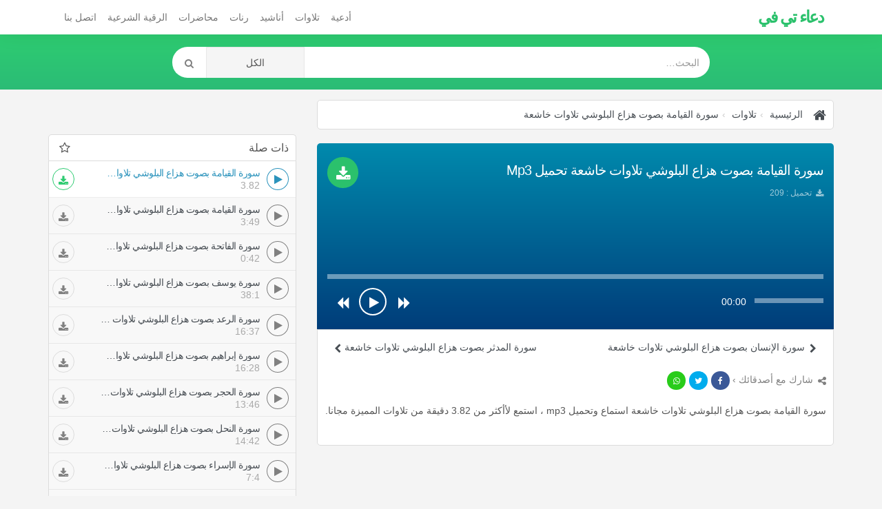

--- FILE ---
content_type: text/html; charset=UTF-8
request_url: https://doaatv.com/listen/8644/%D8%B3%D9%88%D8%B1%D8%A9-%D8%A7%D9%84%D9%82%D9%8A%D8%A7%D9%85%D8%A9-%D8%A8%D8%B5%D9%88%D8%AA-%D9%87%D8%B2%D8%A7%D8%B9-%D8%A7%D9%84%D8%A8%D9%84%D9%88%D8%B4%D9%8A-%D8%AA%D9%84%D8%A7%D9%88%D8%A7%D8%AA-%D8%AE%D8%A7%D8%B4%D8%B9%D8%A9
body_size: 14847
content:
<!DOCTYPE html>
<html dir="rtl" lang="ar">
<head>
	<meta charset="utf-8">
	<meta name="robots" content="index,follow" />
	<title>سورة القيامة بصوت هزاع البلوشي تلاوات خاشعة تحميل Mp3 -  تلاوات | دعاء تي في</title>
	<meta name="description" content="سورة القيامة بصوت هزاع البلوشي تلاوات خاشعة mp3 سورة القيامة بصوت هزاع البلوشي تلاوات خاشعة تحميل سورة القيامة بصوت هزاع البلوشي تلاوات خاشعة  تلاوات سورة القيامة بصوت هزاع البلوشي تلاوات خاشعة تحميل Mp3 -  تلاوات">
	<meta name="Keywords" content="سورة القيامة بصوت هزاع البلوشي تلاوات خاشعة mp3, سورة القيامة بصوت هزاع البلوشي تلاوات خاشعة, تحميل سورة القيامة بصوت هزاع البلوشي تلاوات خاشعة,  تلاوات, سورة, القيامة, بصوت, هزاع, البلوشي, تلاوات, خاشعة, تحميل, Mp3, -, , تلاوات">
	<meta http-equiv="X-UA-Compatible" content="IE=edge">
	<meta name="viewport" content="width=device-width, initial-scale=1.0">
	<!-- Begin Open Graph metadata -->
		<meta property="og:type" content="video">
	<meta property="og:video:type" content="video/mp4">
	<meta property="og:video" content="https://doaatv.com/download/8644">
	<meta property="og:video:secure_url" content="https://doaatv.com/download/8644">
	<meta property="og:video:width" content="720">
	<meta property="og:video:height" content="320">
	<meta property="og:site_name" content="دعاء تي في" />

	
		<meta content='/img/doaa/sngog-8644.jpg' property='og:image'/>
		<meta content='https://doaatv.com/listen/8644/سورة-القيامة-بصوت-هزاع-البلوشي-تلاوات-خاشعة' property='og:url'/>

	<link rel="apple-touch-icon" sizes="57x57" href="/styles/doaa_2018/fav/apple-icon-57x57.png">
	<link rel="apple-touch-icon" sizes="60x60" href="/styles/doaa_2018/fav/apple-icon-60x60.png">
	<link rel="apple-touch-icon" sizes="72x72" href="/styles/doaa_2018/fav/apple-icon-72x72.png">
	<link rel="apple-touch-icon" sizes="76x76" href="/styles/doaa_2018/fav/apple-icon-76x76.png">
	<link rel="apple-touch-icon" sizes="114x114" href="/styles/doaa_2018/fav/apple-icon-114x114.png">
	<link rel="apple-touch-icon" sizes="120x120" href="/styles/doaa_2018/fav/apple-icon-120x120.png">
	<link rel="apple-touch-icon" sizes="144x144" href="/styles/doaa_2018/fav/apple-icon-144x144.png">
	<link rel="apple-touch-icon" sizes="152x152" href="/styles/doaa_2018/fav/apple-icon-152x152.png">
	<link rel="apple-touch-icon" sizes="180x180" href="/styles/doaa_2018/fav/apple-icon-180x180.png">
	<link rel="icon" type="image/png" sizes="192x192"  href="/styles/doaa_2018/fav/android-icon-192x192.png">
	<link rel="icon" type="image/png" sizes="32x32" href="/styles/doaa_2018/fav/favicon-32x32.png">
	<link rel="icon" type="image/png" sizes="96x96" href="/styles/doaa_2018/fav/favicon-96x96.png">
	<link rel="icon" type="image/png" sizes="16x16" href="/styles/doaa_2018/fav/favicon-16x16.png">
	<link rel="manifest" href="/styles/doaa_2018/fav/manifest.json">
	<meta name="msapplication-TileColor" content="#ffffff">
	<meta name="msapplication-TileImage" content="/styles/doaa_2018/fav/ms-icon-144x144.png">
	<meta name="theme-color" content="#ffffff">

	<link rel="canonical" href="https://doaatv.com/listen/8644/سورة-القيامة-بصوت-هزاع-البلوشي-تلاوات-خاشعة" />
	<!-- Bootstrap Core CSS -->
	<link href="https://doaatv.com/styles/doaa_2018/css/bootstrap-rtl.min.css" rel="stylesheet">
	<!-- HTML5 Shim and Respond.js IE8 support of HTML5 elements and media queries -->
	<!-- WARNING: Respond.js doesn't work if you view the page via file:// -->
	<!--[if lt IE 9]>
		<script src="https://oss.maxcdn.com/libs/html5shiv/3.7.0/html5shiv.js"></script>
		<script src="https://oss.maxcdn.com/libs/respond.js/1.4.2/respond.min.js"></script>
	<![endif]-->
	<style type="text/css">
	::selection { background-color: #006A9C; color: white; }
	::-moz-selection { background-color: #006A9C; color: white; }
	</style>

	<!-- Custom CSS -->
	<style>
	/*!
 * Start Bootstrap - 3 Col Portfolio HTML Template (http://startbootstrap.com)
 * Code licensed under the Apache License v2.0.
 * For details, see http://www.apache.org/licenses/LICENSE-2.0.
 */

body  {
    background: #f4f4f4;
    font-family: 'rtl_font', 'ltr_font', 'Helvetica Neue', Arial, sans-serif;
 }
*  {
    border-radius: 0 !important;
 }
a  {
    color:#474D53;
 }
.portfolio-item  {
    margin-bottom: 25px;
 }
.panel:before, .panel:after {
    content: " ";
    display: table;
    clear: both;
}
header {
    padding: 18px 0 15px;
    background: rgb(46,204,113);
    background: -moz-linear-gradient(top, rgba(46,204,113,1) 0%, rgba(43,188,118,1) 100%);
    background: -webkit-linear-gradient(top, rgba(46,204,113,1) 0%,rgba(43,188,118,1) 100%);
    background: linear-gradient(to bottom, rgba(46,204,113,1) 0%,rgba(43,188,118,1) 100%);
    filter: progid:DXImageTransform.Microsoft.gradient( startColorstr='#2ecc71', endColorstr='#2bbc76',GradientType=0 );
    margin-bottom: 15px;
    min-height: 80px;
}
footer  {
    margin: 50px 0 0;
 }
footer p  {
    margin: 0;
 }
.breadcrumb > li + li::before  {
    content: "›";
 }
.audio  {
    display: block;
    clear: both;
    width: 100%;
 }

.download  {
    position: absolute;
    top: 15px;
    right: 15px;
    left: auto;
    border-radius: 99px !important;
    font-weight: 600;
    text-transform: uppercase;
    background: #2bc16c;
    width: 45px;
    height: 45px;
    font-size: 22px;
    text-align: center;
    padding: 7px 0 0;
 }

#getdownload  {
    border-radius: 99px !important;
    font-weight: 600;
    background: #2bc16c;
    font-size: 22px;
    text-align: center;
 }

.keywords > a > h2  {
    float: left;
    padding: 7px 10px;
    margin: 20px 0 10px 0;
    font-size: 11px !important;
    letter-spacing: -0.4px;
    background: #ececec;
    border-radius: 5px !important;
    clear: both;
 }

.pager  {
    margin-top: 0;
 }
.pager li.previous, .pager li.next  {
    width: 50%;
    display: block;
    float: right;
 }

.pager li.previous  {
    float: left;
 }

.btn-primary {
    color: #fff;
    background-color: #2B93BC;
    border-color: #2B93BC;
}
.login .info-table div.panel-heading  {
    background: #E1E1E1;
    color: #212121;
    border: none;
    border-bottom: 0;
    border-radius: 8px 8px 0 0 !important;
 }
.login .info-table .panel.panel-info  {
    border: none;
 }
/************ share buttn ***********/
.social-sharing  {
    display: inline-block;
 }
.social-sharing a  {
    background: #e48d1d;
    border-radius: 99px !important;
    font-size: 12px;
    display: inline-block;
    color: white;
    width: 27px;
    text-align: center;
    height: 27px;
    line-height: 26px;
 }
.social-sharing a:not(:last-child):not(:first-child)  {
    margin: 0 5px;
 }
.social-sharing a:hover, .social-sharing a:focus {
    text-decoration: none;
    color: white;
    -webkit-box-shadow: 0 8px 10px 0px rgba(0, 0, 0, 0.21) inset;
    box-shadow: 0 8px 10px 0px rgba(0, 0, 0, 0.21) inset;
 }
.social-sharing a.share-whatsapp  {
    background: #29cc1a;
 }
.social-sharing a.share-twitter  {
    background: #00ACED;
 }
.social-sharing > a.share-facebook  {
    background: #3B5998;
 }
.social-container  {
    position: absolute;
    top: 15px;
    right: 0;
    left: auto;
 }
.social-container  {
    color: #989797;
 }

/************ sura player ***********/

#playall {
	background: #2bc16c;
	border: none;
	font-size: 30px;
	position: absolute;
	left: 0px;
	right: 0px;
	width: 100%;
	z-index: 5;
	bottom: 0px;
	top: 0px;
}
#playall i.fa {
    width: 64px;
    height: 64px;
    border: 4px solid white;
    padding-top: 12px;
    padding-left: 4px;
    border-radius: 50% !important;
    font-size: 32px;
}
#player  {
    text-align: center;
    float: right;
    width: 100%;
    padding: 0 15px 0 5px;
    background: rgb(46,204,113);
	background: -moz-linear-gradient(top, rgba(46,204,113,1) 0%, rgba(43,188,118,1) 100%);
	background: -webkit-linear-gradient(top, rgba(46,204,113,1) 0%,rgba(43,188,118,1) 100%);
	background: linear-gradient(to bottom, rgba(46,204,113,1) 0%,rgba(43,188,118,1) 100%);
	filter: progid:DXImageTransform.Microsoft.gradient( startColorstr='#2ecc71', endColorstr='#2bbc76',GradientType=0 );
	border-radius: 5px 5px 0 0 !important;
 }

.ctrl_btn  {
    border: none;
    width: 40px;
    height: 40px;
    padding: 10px 3px 7px 5px;
    border-radius: 50% !important;
    background: rgba(255, 255, 255, 0);
    color: white;
 }
.ctrl_btn:focus, .ctrl_btn:hover, .ctrl_btn:active  {
    background: none !important;
    color: #eaac4f !important;
    text-shadow: 0px 2px 0px rgba(0, 0, 0, 0.3);
 }
.ctrl_btn .fa  {
    font-size: 19px;
    padding: 0;
 }
#progressbar {
    margin: 15px 0 10px;
}
#progressbar a, #volume a  {
    width: 13px !important;
    height: 13px !important;
    border: none;
    top: -3px !important;
    border-radius: 50% !important;
    background: white;
    -webkit-box-shadow: -1px 0 0px 0 rgba(0, 0, 0, 0.17);
    box-shadow: -1px 0 0px 0 rgba(0, 0, 0, 0.17);
 }
#progressbar, #volume {
    background: transparent;
    border: none;
    height: 10px;
    opacity: 1 !important;
    -webkit-box-shadow: 0px 7px 0px 0px rgba(255, 255, 255, 0.42) inset;
    box-shadow: 0px 7px 0px 0px rgba(255, 255, 255, 0.42) inset;
    position: relative;
}
#progressbar > div, #volume > div {
    background: transparent;
    -webkit-box-shadow: 0px 7px 0px 0px rgb(255, 255, 255) inset;
    box-shadow: 0px 7px 0px 0px rgb(255, 255, 255) inset;
    position: absolute;
	left: 0;
	top: 0;
	bottom: 0;
	width:0%;
}
#player .time-div, #player .volume-div {
    vertical-align: middle;
    padding-bottom: 12px;
}
#playtime  {
    color: white;
 }
.fa{
    vertical-align: middle;
}
#playpause {
    padding: 0;
    width: 40px;
    height: 40px;
    -webkit-box-shadow: 0px 0px 0px 2px white inset;
    box-shadow: 0px 0px 0px 2px white inset;
    line-height: 38px;
}
.play-btn {
    width: 43px;
}
#playpause .fa {
    font-size: 18px;
}
#playpause .fa-play {
    padding-left: 4px;
}

.current-song  {
    padding: 0 0 14px;
    clear: both;
    color: white;
 }
.current-song span  {
    height: 20px;
    overflow: hidden;
    display: block;
 }
/**************** end ******************/
hr  {
  border-color: rgba(11, 11, 11, 0.14);
  border-width: 3px;
  max-width: 50px;
 }
hr.light  {
  border-color: white;
 }
a  {
  -webkit-transition: all 0.35s;
  -moz-transition: all 0.35s;
  transition: all 0.35s;
  color: #474D53;
 }
a:hover,
a:focus  {
  color: #2B93BC;
 }
h1,
h2,
h3,
h4,
h5,
h6  {
  font-family: 'rtl_font', 'ltr_font', 'Helvetica Neue', Arial, sans-serif;
 }
.songs .panel.panel-primary, .singers .panel.panel-primary, .search .panel.panel-primary, .breadcrumb, .info-table, footer .copyright  {
    border: none;
    -webkit-box-shadow: none;
    box-shadow: none;
 }

.songs .panel.panel-primary, .singers .panel.panel-primary, .search .panel.panel-primary  {
    color: #555;
 }
.songs .pager a { text-align: right;border: none }
.panel-primary > .panel-heading  {
    color: #555;
    background-color: white;
    border-bottom: 1px gainsboro solid;
 }
 .panel-primary > .panel-heading > a {}
footer .copyright {
    background: white;
    padding: 15px 20px;
    border-radius: 10px 0 !important;
    background: rgba(255, 255, 255, 0.11);
}
.lts > h3, .lts > h2 {
    font-size: 14px;
    margin: 0;
    letter-spacing: -0.5px;
    text-overflow: ellipsis;
    white-space: nowrap;
    overflow: hidden;
    padding-left: 64px
 }
.songs .panel-body, .singers .panel-body, .search .panel-body  {
    padding: 20px 0px 0px;
    clear: both;
 }
.songs .panel-body:last-child,
.singers .panel-body:last-child,
.search .panel-body:last-child {
    padding-bottom: 20px;
 }
.songs .fa.fa-music, .singers .fa.fa-music, .search .fa.fa-music   {
    margin-right: 2px;
    padding-right: 0;
    padding-left: initial;
 }
.songs .fa.fa-music, .singers .fa.fa-musi, .search .fa.fa-music  {
    margin-right: 2px;
    padding-left: 0;
 }
.dt.col-xs-4  {
    text-align: right;
 }
.dt > span  {
    font-size: 13px;
 }
.panel.panel-primary.lyrics h3  {
    font-size: 16px;
    margin: 25px 0 20px;
    background: #EAEAEA;
    padding: 8px 20px;
    border-radius: 0 99px 99px 0 !important;
    display: inline-block;
    margin-left: 0;
    margin-right: auto;
 }
header h1, header h2  {
    margin: 15px 0px 30px;
    font-weight: 700;
    text-shadow: 0px 2px 1px rgba(0, 0, 0, 0.26);
    color: rgb(255, 255, 255);
    letter-spacing: -4px;
 }

.navbar-inverse .navbar-brand, .navbar-inverse .navbar-nav > li > a  {
    color: #fff;
 }
.navbar-inverse .navbar-nav > .open > a, .navbar-inverse .navbar-nav > .open > a:focus, .navbar-inverse .navbar-nav > .open > a:hover  {
    color: #fff;
    background-color: RGBA(8, 8, 8, 0.3);
 }
.navbar-inverse .navbar-collapse, .navbar-inverse .navbar-form  {
    border-color: RGBA(16, 16, 16, 0.2);
 }
.navbar-inverse .navbar-toggle  {
    border: none;
    background: rgba(255, 255, 255, 0.17);
 }
.navbar-inverse .navbar-toggle:focus, .navbar-inverse .navbar-toggle:hover  {
    background-color: RGBA(8, 8, 8, 0.22);
 }
.songs .panel-primary > .panel-heading ,
.singers .panel-primary > .panel-heading ,
.search .panel-primary > .panel-heading  {
    float: right;
    width: 100%;
    clear: both;
 }
.symb.fa { float: right; margin-right: 5px;font-size: 17px }
#mainNav  {
    -webkit-box-shadow: 0px -20px 40px 0px rgba(0, 0, 0, 0.31);
    box-shadow: 0px -20px 40px 0px rgba(0, 0, 0, 0.31);
    border: medium none;
    margin:0;
    background: #fff;
 }
.songs h2.panel-title,
.singers h2.panel-title,
.search h2.panel-title,
.songs h4.panel-title,
.singers h4.panel-title,
.search h4.panel-title {
    float: left;
 }
.navbar-nav > li > .dropdown-menu  { border: none; }
#single h1, .search h1  {
    font-size: 20px;
    font-weight: 300;
    margin: 3px 0 10px;
    line-height: 1.6;
    letter-spacing: -1px;
    text-overflow: ellipsis;
	white-space: nowrap;
	overflow: hidden;
	padding-left: 20px;
 }
.playlist {
    clear: both;
    padding: 0;
    display: inline-block;
    border: 1px solid gainsboro;
    Width:100%;
    background: #f8f8f8;
    border-radius: 0 0 5px 5px !important;
}
.playlist li.active {
    background: white;
}


.playlist > li.active .blk-play {
    background: white;
    padding-left: 0;
    padding-right: 0;
    box-shadow: 0 0 0 1px #2B93BC inset;
    color: #2B93BC;
}

.playlist > li.active .lts { color: #2B93BC; }
.playlist li {
    border-bottom: 1px solid rgba(0, 0, 0, 0.07);
    list-style: none;
}
.playlist .blk-bar {
    padding-right: 10px;
    padding-left: 10px;
}
.playlist li .duration {
    height: 16px;
    display: block;
    line-height: 20px;
    float: right;
}
.playlist li:last-child,
.blk li:last-child{
    border: none;
}
.list-unstyled.info li  {
    margin: 4px 0 3px 0;
    font-size: 12px;
    line-height: 1.2;
    color: rgba(255,255,255,0.62);;
 }
.dt > a  {
    margin: 0 6px;
    padding: 4px 5px 0;
    float: right;
 }
.navbar-header h1, .navbar-header h2 {
    font-weight: 700;
    color: #2bc16c;
    letter-spacing: -2px;
    font-size: 24px;
    padding-top: 0px;
    margin-top: -3px;
 }
.player-container  {
    position: relative;
    #margin-top: -30px;
    #padding-bottom: 50px;
 }
.player .btn  {
    border: none;
    *border-radius: 3px !important;
 }
.singers .player-container  {
    padding-bottom: 0;
 }
#single p.article  {
    line-height: 2;
 }
.breadcrumb  {
    padding: 10px;
    color: #474d53;
    text-shadow: none;
	border-radius: 5px !important;
	border: 1px solid gainsboro;
 }
.breadcrumb li, .breadcrumb a, .breadcrumb h1, .breadcrumb  {
    background: white;
 }
.breadcrumb li  {
    font-size: 14px
 }
.breadcrumb > .active  {
    color: rgba(255, 255, 255, 0.69);
 }
.fa.fa-home  {
    font-size: 20px;
    margin: 0px 5px 0px 0px;
 }
.info-table, .a-table  {
    display: table;
    width: 100%;
    table-layout: fixed;
 }
.info-table  {
    padding: 15px 0;
    position: relative;
 }
#category_home .info-table  {
    margin: 0 0 15px;
    padding: 0;
 }
#category_home .info-table .info_cat h4  {
    font-size: 17px;
 }
.player, .info_cat, .thumb, .a-cell   {
    display: table-cell;
    vertical-align: middle;
 }
.thumb, .thumb img  {
    width: 90px;
    height: 85px;
 }
.singers.single .thumb, .singers.single .thumb img  {
    width: 130px !important;
    height: auto !important;
 }
.btn-warning  {
    color: #fff;
    background-color: #e48d11;
    border-color: #d88817;
 }
/***** addons ********/
.blk-bar {
    border-bottom: 1px solid gainsboro;
    padding: 10px 0 10px;
    color: white;
    position: relative;
	list-style: none;
}
.blk-ico {
    padding: 0;
    background: #e63e3e;
    position: absolute;
    right: 110px;
    top: 32px;
    width: 20px;
    height: 20px;
    color: white;
    text-align: center;
    border-radius: 50% !important;
    font-size: 11px;
    z-index: 1;
    line-height: 22px;
    border: none;
}
.blk-edit {
    background: #599cbc;
    right: 135px;
}
.blk-share {
    background: #bbb;
    right: auto;
    padding-right: 2px;
    left: 40px;
    top: 15px;
}

.blk-ico:hover{
    color: white;
}
.blk-bar > .fa-trash{
    vertical-align: bottom;
}
.blk-play {
    float: right;
    width: 32px;
    height: 32px;
    margin: 0 0 0 10px;
    text-align: center;
    color: grey;
    line-height: 31px;
    border-radius: 50% !important;
    box-shadow: 0 0 0 1px grey inset;
    cursor: pointer;
}
.blk-play > i {
    height: 32px;
    line-height: 32px;
    width: 32px;
}
.blk-play .load {
    margin-top: -1px;
}
.blk-play > .fa-play {
    width: inherit;
    height: inherit;
    padding: 0 0 0 2px;
    border-radius: 50% !important;
    font-size: 15px;
    line-height: inherit;
}
.blk-bar .duration{
    color: #a9a9a9;
}
.blk .panel {
    background: transparent;
}
.blk .panel-heading {
    border: 1px solid gainsboro;
    border-radius: 5px 5px 0 0 !important;
    padding: 10px;
    border-bottom: none; 
}
.blk-bar a:hover {
    text-decoration: none;
}

.blk .download {
    width: 32px;
    height: 32px;
    font-size: 15px;
    left: 5px;
    color: gray;
    background: none;
    top: 10px;
    position: absolute;
    margin: auto;
    border-radius: 50% !important;
    border: 1px solid #dcdcdc;
    padding: 0;
    line-height: 32px;
}
.playlist li.active .download {
    color: #2dcb71;
    border-color: #2dcb71;
}
.panel.panel-primary.lyrics {
    padding: 10px !important;
    border: 1px solid gainsboro;
    border-radius: 0 0 5px 5px !important;
}

footer {
    background: #3b3b3b;
    width: 100%;
    padding: 15px 0 70px !important;
    border-top: 2px solid gainsboro;
    color: rgba(255, 255, 255, 1);
}
footer a, footer li > i {
    color: rgba(255, 255, 255, 0.61);
}

/***** search ********/
.input-group.search input, .input-group.search button  {
    padding: 5px 15px;
    height: 45px;
    border: none;
    box-shadow: none;
 }
form .search button, form .search .btn.btn-default:hover  {
    width: 50px;
    background : #FFF;
    color: gray;
    border: none !important;
 }
.input-group.search  {
    border-radius: 99px !important;
    overflow: hidden;
 }

.navbar-default .navbar-nav > li > a { 
    color: #777;
    padding-left: 8px;
    padding-right: 8px;
}

/*** adsl ***/
.link_ds, .relative li a {
    height: auto;
    margin: 25px auto 25px;
    display: block;
    padding: 10px;
    width: 100%;
    text-align: center;
    background: white;
    border: 1px solid gainsboro;
    border-radius: 5px !important;
}
/*** loading ***/
.loading {
	display:none;
	position: relative;
	width: 5px;
	height: 5px;
	border-radius: 5px !important;
	background-color: #2B93BC;
	color: #2B93BC;
	animation: dotLoding 1s infinite linear alternate;
	animation-delay: .5s;
}
.load .loading {
	display:inline-block;
}
.loading:before, .loading:after {
	content: '';
	display: inline-block;
	position: absolute;
	top: 0;
}

.loading:before {
	left: -8px;
	width: 5px;
	height: 5px;
	border-radius: 5px !important;
	background-color: #2B93BC;
	color: #2B93BC;
	animation: dotLoding 1s infinite alternate;
	animation-delay: 0s;
}

.loading:after {
	left: 8px;
	width: 5px;
	height: 5px;
	border-radius: 5px !important;
	background-color: #2B93BC;
	color: #2B93BC;
	animation: dotLoding 1s infinite alternate;
	animation-delay: 1s;
}

.wait-load.load {
    position: fixed;
    top: 0;
    left: 0;
    bottom: 0;
    right: 0;
    text-align: center;
    z-index: 999;
    background: rgba(255, 255, 255, 0.91);
    height: 100%;
}
.wait-load.load .loading:before, .wait-load.load .loading:after, .wait-load.load .loading {
    position: absolute;
    left: 20px;
    width: 14px;
    height: 14px;
    border-radius: 50% !important;
}
.wait-load.load .loading:before {
    left: -20px;
}
.wait-load.load .loading {
    top: 50%;
    margin-top: -16px;
    position: relative;
}
#load-more-item {
    margin: -15px auto 10px;
    float: none;
    display: block;
    border-radius: 0 0 10px 10px !important;
    width: 100%;
    padding: 10px 20px;
    position:relative;
    -webkit-box-shadow: 0 1px 10px 10px white;
    box-shadow: 0 1px 10px 10px white;
}

.relative li a {
	margin: 3px 0;
	padding: 5px 10px;
}

@keyframes dotLoding {
  0% {
    background-color: #2B93BC;
  }
  50%,
  100% {
    background-color: #e0e0e0;
  }
}

@media (max-width:1199px) {
    .thumb, .thumb img {
        width: 90px;
     }

    .info-table  {
        position: relative;
        padding-bottom: 15px;
     }
    #single .player .audio {
        position: absolute;
        bottom: 0px;
        left: 0px;
        right: 0px;
     }
 }
@media (max-width:991px) {
    .thumb, .thumb img {
        width: 90px;
     }
    .current-song,
    dt.col-xs-4  {
        display:none;
     }
    .current-song  {
        position: absolute;
        bottom: 0px;
        font-size: 11px;
        right: 0;
        left: 0;
        text-align: left;
        background: rgba(0, 0, 0, 0.29);
     }
    #player  {
        position: relative;
     }
    .singers.single .info-table  {
        padding-bottom: 20px;
     }
    #player .a-table  {
        padding-bottom: 0;
     }
 }
@media (max-width:767px) {
	#single h1  {
        padding:0;
     }
    .navbar-inverse .navbar-nav .open .dropdown-menu > li > a  {
        color: rgba(255, 255, 255, 0.62);
     }
    .thumb, .thumb img {
        width: 80px;
     }
    .single .thumb , .single .thumb img {
        width: 100px;
     }
    .player, .info_cat  {
        font-size: 12px;
     }
    .player  {
        text-align:center;
     }
    .download {
        position: static;
        margin-top: 15px;
    }

    .dt.col-xs-4  {
        display:block;
     }
     .relative li a { text-align: initial }
 }
@media (max-width:480px) {
    #single h1  {
        font-size: 15px;
        font-weight: 700;
        margin: 0 0 10px;
        padding:0;
     }
    .singers.single .thumb, .singers.single .thumb img  {
        width: 95px !important;
     }
    .list-unstyled.info li:last-child {
        *display: none;
     }
    .social-container b  {
        display: none;
     }
    .breadcrumb li  {
        margin: 0 0 10px;
     }
    .singers.single .social-container  {
        position: static;
        padding-top: 5px;
        padding-bottom: 10px;
     }

    .singers.single .player .btn  {
        position: absolute;
        left: 0px !important;
        right: 0px !important;
        width: 100%;
        border-radius: 0 !important;
     }
    .singers.single .info-table  {
        padding-bottom: 45px;
     }
 }


@media (max-width:420px)  { 

    .songs .thumb {
        display:none;
        width: 70px;
        height: 70px;
    }
	.play-btn {
		width: 60px;
	}
	.ctrl.a-cell { display: none }
 }


@media (min-width:768px) {
 }


footer  {
    padding-bottom: 30px;
 }
footer .list-unstyled  {
    padding: 20px 0;
    float: right;
 }
footer .list-unstyled li  {
    padding-top: 5px;
    padding-bottom: 5px;
 }
footer .copyright  {
    clear: both;
 }
.badge  {
    border-radius: 10px !important;
    background-color: #888;
    float: left;
 }
.tagn  {
    letter-spacing: -1px;
 }
.btmads {
    width:100%;
    text-align: center;
    height:60px;
    max-width:100%;
    display:block;
    position:fixed;
    bottom:0;
    left:0;
    z-index: 6;
    right:0;
    *border-top: 1px solid gainsboro;
	*-webkit-box-shadow: 0 0px 20px 0px rgba(0,0,0,0.25);
	*box-shadow: 0 0px 20px 0px rgba(0,0,0,0.25);
 }

footer .list-unstyled  {
    padding: 20px 0;
    float: right;
 }

@media (max-width:767px) {
	footer .list-unstyled {
		width: 100%;
	}
}
/* .doaatv_h_responsive { margin: 15px auto;text-align: center; }
@media(min-width: 380px) { .doaatv_h_responsive { height: 320px; } }
@media(min-width: 500px) { .doaatv_h_responsive { height: 280px; } } */

	</style>
	<!-- link rel="stylesheet" href="https://doaatv.com/styles/doaa_2018/css/custom.css?ver=1.0.0" type="text/css" -->


	<!-- HTML5 Shim and Respond.js IE8 support of HTML5 elements and media queries -->
	<!-- WARNING: Respond.js doesn't work if you view the page via file:// -->
	<!--[if lt IE 9]>
		<script src="https://oss.maxcdn.com/libs/html5shiv/3.7.0/html5shiv.js"></script>
		<script src="https://oss.maxcdn.com/libs/respond.js/1.4.2/respond.min.js"></script>
	<![endif]-->
	<!-- If RTL Custom CSS -->
		<style>
	[class*="col-"]  {
    float: right;
 }
.pull-right  {
    float: left !important;
 }
.list-unstyled  {
        padding-right: 0px;
 }
.specs-table  {
    border-left: 1px solid #D9D9D9;
    border-right: none;
 }
.headpub, .close,.dt > a  {
    float: left;
 }
.singers h2.panel-title,
.songs h2.panel-title,
.search h2.panel-title,
.songs h4.panel-title,
.singers h4.panel-title,
.search h4.panel-title,
.specs-table .fdt,
.keywords > a > h2  {
    float: right;
 }
.symb.fa { float: left; margin-left: 5px;font-size: 17px }
.fa.fa-home  {
    margin: 0px 0px 0px 5px;
 }
.social-container  {
    left: 0;
    right: auto;
 }
.download  {
    top: 15px;
    left: 15px;
    right: auto;
 }
.panel.panel-primary.lyrics h3  {
    margin-right: 0;
    margin-left: auto;
    border-radius: 99px 0 0 99px !important;
 }
.player, .info_cat  {
    padding: 0 15px;
 }
.songs .fa.fa-music, .singers .fa.fa-music, .search .fa.fa-music  {
    margin-left: 2px;
    padding-right: 0;
 }
.blk-del {
}
@media (min-width:768px) {
    .nav  {
        padding-right: 0px;
     }
    .navbar-header  {
        float: right;
     }
    .navbar-nav > li  {
        float: right;
     }
    .navbar > .container .navbar-brand, .navbar > .container-fluid .navbar-brand  {
        margin-left: 0;
     }
    .navbar-nav  {
        float: left !important;
        margin: 0px;
     }
    .navbar-toggle  {
        position: relative;
        float: left;
        padding: 9px 10px;
        margin-top: 8px;
        margin-left: 15px;
        margin-bottom: 8px;
        background-color: transparent;
        background-image: none;
        border: 1px solid transparent;
        border-radius: 0px;
     }
 }

@media (max-width:991px) {

    .current-song  {
        text-align: right;
     }
    .songs .fa.fa-music, .singers .fa.fa-music, .search .fa.fa-music  {
        margin-left: 8px;
     }

 }
@media (max-width:767px) {

    .navbar-toggle  {
        position: relative;
        float: left;
        padding: 9px 10px;
        margin-top: 8px;
    	margin-left: 15px;
		margin-bottom: 8px;
		background-color: transparent;
		background-image: none;
		border: 1px solid transparent;
		border-radius: 0px;
	 }
	.navbar-brand  {
		float: right;
		height: 50px;
		padding: 15px;
		font-size: 18px;
		line-height: 20px;
	 }
	.nav  {
		padding-right: 0px;
	 }
 }


@media (max-width:360px)  {
    .singers.single .player .btn  {
        right: 15px;
     }
 }

	</style>
		
						<script async src="https://pagead2.googlesyndication.com/pagead/js/adsbygoogle.js?client=ca-pub-2577253208401600" crossorigin="anonymous"></script>
				
	<script>
		var no_autoplay = 0;
	</script>
	<meta name="yandex-verification" content="9b2fb507b0dcf99a" />
</head>

<body id="page-top">
		<div class="alert alert-warning" style="display:none;padding:5px;z-index: 9999;text-align: left;direction: ltr;margin: 0;position: fixed;letter-spacing: -0.5px;left: 0;right: 0;bottom: 0;">
		<div class="container" onclick="this.parentNode.style.display = 'none'">
			This website uses cookies to improve your experience.
			<button class="btn btn-link" style="border-radius: 99px !important;padding: 0;">Accept</button> 
			<a target="_blank" href="/pages/privacy_policy.html" class="btn btn-link" style="border-radius: 99px !important;padding: 0;margin-left: 5px;">Read More</a>
		</div>
	</div> 
	<nav id="mainNav" class="navbar navbar-default">
		<div class="container">
			<!-- Brand and toggle get grouped for better mobile display -->
			<div class="navbar-header">
				<button type="button" class="navbar-toggle collapsed" data-toggle="collapse" data-target="#bs-example-navbar-collapse-1">
					<span class="sr-only">Toggle navigation</span>
					<span class="icon-bar"></span>
					<span class="icon-bar"></span>
					<span class="icon-bar"></span>
				</button>
				<a class="navbar-brand page-scroll" href="https://doaatv.com/">
									<h2>دعاء تي في</h2>
								</a>

			</div>
			<!-- Collect the nav links, forms, and other content for toggling -->
			<div class="collapse navbar-collapse" id="bs-example-navbar-collapse-1">
				<ul class="nav navbar-nav navbar-right">
					<li>
						<a class="page-scroll" href="/category/1">
						أدعية
						</a>
					</li>
					<li>
						<a class="page-scroll" href="/category/2">
						تلاوات
						</a>
					</li>
					<li>
						<a class="page-scroll" href="/category/3">
						أناشيد
						</a>
					</li>
					<li>
						<a class="page-scroll" href="/category/4">
						رنات
						</a>
					</li>
					<li>
						<a class="page-scroll" href="/category/5">
						محاضرات
						</a>
					</li>
					<li>
						<a class="page-scroll" href="/category/6">
						الرقية الشرعية
						</a>
					</li>
					<li>
						<a class="page-scroll" href="#contact">اتصل بنا</a>
					</li>
				</ul>
			</div>
			<!-- /.navbar-collapse -->
		</div>
		<!-- /.container -->
	</nav>

	
	<header>
	<div class="container">
		<form action="https://doaatv.com/mp3/" method="get">
			<div class="row">
				<div class="col-xs-10 col-xs-offset-1 col-sm-8 col-sm-offset-2" style="border-radius: 99px ! important; padding: 0px;">
					<div class="input-group search">
						<input type="text" name="search" class="form-control" placeholder="البحث…">
						<span class="input-group-btn">
							<select name="search_cat" class="form-control" style=" 
								width: auto;
								padding: 5px 13px;
								border-top: none;
								border-bottom: none;
								height: 45px;
								-webkit-appearance: none;
								-moz-appearance: none;
								text-align: center;
								text-align-last: center;
								border-color: #e8e8e8;
								background: whitesmoke;
							">
								<option value="0" selected="">الكل</option>
								<option value="1" >أدعية</option>
								<option value="2" >تلاوات</option>
								<option value="3" >أناشيد</option>
								<option value="4" >رنات</option>
								<option value="5" >محاضرات</option>
								<option value="6" >الرقية الشرعية</option>
								<option value="7" >أذان</option>
								<option value="8" >أذكار</option>
								<option value="9" >أغاني أفراح إسلامية</option>
								<option value="10" >شيلات</option>
								<option value="11" >ابتهالات</option>
							</select>
						</span>
						<span class="input-group-btn">
							<button type="submit" class="btn btn-default"><i class="fa fa-search"> </i></button>
						</span>
					</div>
				</div>
			</div>
		</form>
	</div>
	</header>


<div id="single" class="container">
    <div class="row songs">
        <div class="col-xs-12 col-sm-12 col-md-8">
            <div class="player-container">
                    <ul class="breadcrumb">
                        <li><i class="fa fa-home"> </i> <a href="https://doaatv.com/">الرئيسية</a></li>
                        <li><a href="/category/2">تلاوات</a></li>
                        <li class="active"><a href="/listen/8644/سورة-القيامة-بصوت-هزاع-البلوشي-تلاوات-خاشعة">سورة القيامة بصوت هزاع البلوشي تلاوات خاشعة</a></li>
                    </ul>
                <div style="position: relative;background: url('/image/720/320/1/2-bg.jpg') 0 0 / 100%;background: rgb(0,138,173);
							background: -moz-linear-gradient(top, rgba(0,138,173,1) 0%, rgba(1,61,122,1) 100%);
							background: -webkit-linear-gradient(top, rgba(0,138,173,1) 0%,rgba(1,61,122,1) 100%);
							background: linear-gradient(to bottom, rgba(0,138,173,1) 0%,rgba(1,61,122,1) 100%);
							filter: progid:DXImageTransform.Microsoft.gradient( startColorstr='#008aad', endColorstr='#013d7a',GradientType=0 );
							height: 270px;border-radius: 5px 5px 0 0 !important;">
                <div class="info-table" style="position: absolute;top:5px;right: 0;left: 0;background: transparent;">
                    <div class="player">
                        <h1 style="color: white;">سورة القيامة بصوت هزاع البلوشي تلاوات خاشعة تحميل Mp3
                                                </h1>
                        <ul class="list-unstyled info">
                            <li><i class="fa fa-download"> </i> تحميل : 209</li>
                                                    </ul>
                        <a class="download btn btn-danger" target="_blank" title="تحميل سورة القيامة بصوت هزاع البلوشي تلاوات خاشعة" rel="nofollow" href="/download/view/8644"><i class="fa fa-download"> </i></a>

                    </div>

                </div>
                    <div id="player" dir="rtl" style="background: transparent;position: absolute;
													  bottom: 5px;left: 0;right: 0;
													  -webkit-box-shadow: none;
													  box-shadow: none;
													  padding: 15px;">
                        <audio controls="" class="audio" id="doaa-player" style="width:100%;display:none">
                            <source src="https://archive.org/download/alfirdwsiy2018_gmailuuuuuuuuuuuuuuuuuuuu/075%20-.mp3" type="audio/mpeg">

                                متصفحك لايدعم مشغل HTML5 بشكل كامل
                            <br>
                            <a style="text-decoration: none !important;text-align:right;width: 60px; height: 60px ! important; background: rgb(176, 50, 1); display: block; font-size: 37px; box-sizing: border-box; border-radius: 500%; padding: 15px 8px; color: white; margin: 15px auto 0;" href="">►</a>
                        </audio>
                        <div class="a-table">

                            <div class="a-cell">
                                <div id="progressbar" style="opacity:0;"></div>
                            </div>

                        </div>
                        <div class="a-table">
                            <div class="a-cell hidden-xs" style="width: 100px;">
                              <div id="volume" style="opacity:0"></div>
                            </div>

                            <div class="a-cell" style="width: 60px;">
                                <div id="playtime">00:00</div>
                            </div>

                            <div class="a-cell">
                            </div>

                            <div class="a-cell" style="width: 44px; padding: 0px ! important;">
                                <a href="/listen/8645/سورة-الإنسان-بصوت-هزاع-البلوشي-تلاوات-خاشعة" class="ctrl_btn btn btn-default"><i class="fa fa-forward"></i></a>
                            </div>
                            <div class="a-cell" style="width: 44px; padding: 0px ! important;">
                                <div id="playpause" class="ctrl_btn btn btn-default"><i id="btnPlay" class="fa fa-play"></i></div>
                            </div>
                            <div class="a-cell" style="width: 44px; padding: 0px ! important;">
                                <a href="/listen/8643/سورة-المدثر-بصوت-هزاع-البلوشي-تلاوات-خاشعة" class="ctrl_btn btn btn-default"><i class="fa fa-backward"></i></a>
                            </div>
                        </div>
                    </div>
                </div>
            </div>

            <div class="panel panel-primary lyrics">
                <ul class="pager" style="padding:0; direction:rtl">
                    <li class="previous"><a href="/listen/8643/سورة-المدثر-بصوت-هزاع-البلوشي-تلاوات-خاشعة" title="سورة المدثر بصوت هزاع البلوشي تلاوات خاشعة">سورة المدثر بصوت هزاع البلوشي تلاوات خاشعة <i class="fa fa-chevron-left" style="vertical-align: middle;"> </i></a></li>
                    <li class="next"><a href="/listen/8645/سورة-الإنسان-بصوت-هزاع-البلوشي-تلاوات-خاشعة" title="سورة الإنسان بصوت هزاع البلوشي تلاوات خاشعة"><i class="fa fa-chevron-right" style="vertical-align: middle;"> </i> سورة الإنسان بصوت هزاع البلوشي تلاوات خاشعة</a></li>
                </ul>
                <span style="color: gray;"><i class="fa fa-share-alt"> </i> شارك مع أصدقائك › </span> <div class="social-sharing"><a target="_blank" href="https://www.facebook.com/sharer.php?u=https://doaatv.com/listen/8644/سورة-القيامة-بصوت-هزاع-البلوشي-تلاوات-خاشعة&t=سورة القيامة بصوت هزاع البلوشي تلاوات خاشعة تحميل Mp3 -  تلاوات" class="share-facebook"><i class="fa fa-facebook"></i></a><a target="_blank" href="https://twitter.com/share?url=https://doaatv.com/listen/8644/سورة-القيامة-بصوت-هزاع-البلوشي-تلاوات-خاشعة&text=سورة القيامة بصوت هزاع البلوشي تلاوات خاشعة تحميل Mp3 -  تلاوات" class="share-twitter"><i class="fa fa-twitter"></i></a><a target="_blank" href="whatsapp://send?text=https://doaatv.com/listen/8644/سورة-القيامة-بصوت-هزاع-البلوشي-تلاوات-خاشعة" class="share-whatsapp"><i class="fa fa-whatsapp"></i></a></div>
                <br style="clear: both;">
               
                
                <br style="clear: both;">
                <p>
					
                سورة القيامة بصوت هزاع البلوشي تلاوات خاشعة استماع وتحميل mp3 ، استمع لأأكثر من 3.82 دقيقة من تلاوات  المميزة مجانا.
                
                </p>
                <br style="clear: both;">
            </div>
        </div>


        <div class="blk col-xs-12 col-sm-12 col-md-4">

			<div class="panel panel-primary">
                <div class="idcase">
					<!-- ad here -->
											<div style="text-align:center;margin-bottom: 10px;padding:10px 0">
									
							</div>
			
                </div>
            </div>
            
                            <div class="panel panel-primary">
                    <div class="panel-heading">
                        <h4 class="panel-title">ذات صلة</h4> <i class="symb fa fa-star-o"> </i>
                    </div>
                    <ul class="playlist list-unstyled">
						<li itemprop="track" itemscope itemtype="http://schema.org/MusicRecording" class="blk-bar col-xs-12">

    
			<a class="download" target="_blank" itemprop="offers" href="https://doaatv.com/download/view/8644" title="تحميل">
			<i class="fa fa-download"></i>
		</a>
        
    <div>
		<a itemprop="audio" href="https://doaatv.com/listen/8644/سورة-القيامة-بصوت-هزاع-البلوشي-تلاوات-خاشعة" title="سورة القيامة بصوت هزاع البلوشي تلاوات خاشعة" class="lts">
			<span class="blk-play">
				<i class="fa fa-play" data-url="8644" data-lid="8644" data-title="سورة القيامة بصوت هزاع البلوشي تلاوات خاشعة" sound-data="https://archive.org/download/alfirdwsiy2018_gmailuuuuuuuuuuuuuuuuuuuu/075%20-.mp3">
					<div class="loading"></div>
				</i>
			</span>
            <h2 itemprop="name">سورة القيامة بصوت هزاع البلوشي تلاوات خاشعة</h2>
        </a>

        <link itemprop="url" href="https://doaatv.com/listen/8644/سورة-القيامة-بصوت-هزاع-البلوشي-تلاوات-خاشعة">
        <span class="duration">3.82</span>
        <meta itemprop="duration" content="PT3M82S" />
                	
    </div>
    
    </li>

													<li itemprop="track" itemscope itemtype="http://schema.org/MusicRecording" class="blk-bar col-xs-12">

    
			<a class="download" target="_blank" itemprop="offers" href="https://doaatv.com/download/view/8644" title="تحميل">
			<i class="fa fa-download"></i>
		</a>
        
    <div>
		<a itemprop="audio" href="https://doaatv.com/listen/8644/سورة-القيامة-بصوت-هزاع-البلوشي-تلاوات-خاشعة" title="سورة القيامة بصوت هزاع البلوشي تلاوات خاشعة" class="lts">
			<span class="blk-play">
				<i class="fa fa-play" data-url="8644" data-lid="8644" data-title="سورة القيامة بصوت هزاع البلوشي تلاوات خاشعة" sound-data="https://archive.org/download/alfirdwsiy2018_gmailuuuuuuuuuuuuuuuuuuuu/075%20-.mp3">
					<div class="loading"></div>
				</i>
			</span>
            <h2 itemprop="name">سورة القيامة بصوت هزاع البلوشي تلاوات خاشعة</h2>
        </a>

        <link itemprop="url" href="https://doaatv.com/listen/8644/سورة-القيامة-بصوت-هزاع-البلوشي-تلاوات-خاشعة">
        <span class="duration">3:49</span>
        <meta itemprop="duration" content="PT3:49S" />
                	
    </div>
</li>

													<li itemprop="track" itemscope itemtype="http://schema.org/MusicRecording" class="blk-bar col-xs-12">

    
			<a class="download" target="_blank" itemprop="offers" href="https://doaatv.com/download/view/8607" title="تحميل">
			<i class="fa fa-download"></i>
		</a>
        
    <div>
		<a itemprop="audio" href="https://doaatv.com/listen/8607/سورة-الفاتحة-بصوت-هزاع-البلوشي-تلاوات-خاشعة" title="سورة الفاتحة بصوت هزاع البلوشي تلاوات خاشعة" class="lts">
			<span class="blk-play">
				<i class="fa fa-play" data-url="8607" data-lid="8607" data-title="سورة الفاتحة بصوت هزاع البلوشي تلاوات خاشعة" sound-data="https://archive.org/download/alfirdwsiy2018_gmailuuuuuuuuuuuuuuuuuuuu/001%20-.mp3">
					<div class="loading"></div>
				</i>
			</span>
            <h2 itemprop="name">سورة الفاتحة بصوت هزاع البلوشي تلاوات خاشعة</h2>
        </a>

        <link itemprop="url" href="https://doaatv.com/listen/8607/سورة-الفاتحة-بصوت-هزاع-البلوشي-تلاوات-خاشعة">
        <span class="duration">0:42</span>
        <meta itemprop="duration" content="PT0:42S" />
                	
    </div>
</li>

													<li itemprop="track" itemscope itemtype="http://schema.org/MusicRecording" class="blk-bar col-xs-12">

    
			<a class="download" target="_blank" itemprop="offers" href="https://doaatv.com/download/view/8608" title="تحميل">
			<i class="fa fa-download"></i>
		</a>
        
    <div>
		<a itemprop="audio" href="https://doaatv.com/listen/8608/سورة-يوسف-بصوت-هزاع-البلوشي-تلاوات-خاشعة" title="سورة يوسف بصوت هزاع البلوشي تلاوات خاشعة" class="lts">
			<span class="blk-play">
				<i class="fa fa-play" data-url="8608" data-lid="8608" data-title="سورة يوسف بصوت هزاع البلوشي تلاوات خاشعة" sound-data="https://archive.org/download/alfirdwsiy2018_gmailuuuuuuuuuuuuuuuuuuuu/012%20-.mp3">
					<div class="loading"></div>
				</i>
			</span>
            <h2 itemprop="name">سورة يوسف بصوت هزاع البلوشي تلاوات خاشعة</h2>
        </a>

        <link itemprop="url" href="https://doaatv.com/listen/8608/سورة-يوسف-بصوت-هزاع-البلوشي-تلاوات-خاشعة">
        <span class="duration">38:1</span>
        <meta itemprop="duration" content="PT38:1S" />
                	
    </div>
</li>

													<li itemprop="track" itemscope itemtype="http://schema.org/MusicRecording" class="blk-bar col-xs-12">

    
			<a class="download" target="_blank" itemprop="offers" href="https://doaatv.com/download/view/8609" title="تحميل">
			<i class="fa fa-download"></i>
		</a>
        
    <div>
		<a itemprop="audio" href="https://doaatv.com/listen/8609/سورة-الرعد-بصوت-هزاع-البلوشي-تلاوات-خاشعة" title="سورة الرعد بصوت هزاع البلوشي تلاوات خاشعة" class="lts">
			<span class="blk-play">
				<i class="fa fa-play" data-url="8609" data-lid="8609" data-title="سورة الرعد بصوت هزاع البلوشي تلاوات خاشعة" sound-data="https://archive.org/download/alfirdwsiy2018_gmailuuuuuuuuuuuuuuuuuuuu/013%20-.mp3">
					<div class="loading"></div>
				</i>
			</span>
            <h2 itemprop="name">سورة الرعد بصوت هزاع البلوشي تلاوات خاشعة</h2>
        </a>

        <link itemprop="url" href="https://doaatv.com/listen/8609/سورة-الرعد-بصوت-هزاع-البلوشي-تلاوات-خاشعة">
        <span class="duration">16:37</span>
        <meta itemprop="duration" content="PT16:37S" />
                	
    </div>
</li>

													<li itemprop="track" itemscope itemtype="http://schema.org/MusicRecording" class="blk-bar col-xs-12">

    
			<a class="download" target="_blank" itemprop="offers" href="https://doaatv.com/download/view/8610" title="تحميل">
			<i class="fa fa-download"></i>
		</a>
        
    <div>
		<a itemprop="audio" href="https://doaatv.com/listen/8610/سورة-إبراهيم-بصوت-هزاع-البلوشي-تلاوات-خاشعة" title="سورة إبراهيم بصوت هزاع البلوشي تلاوات خاشعة" class="lts">
			<span class="blk-play">
				<i class="fa fa-play" data-url="8610" data-lid="8610" data-title="سورة إبراهيم بصوت هزاع البلوشي تلاوات خاشعة" sound-data="https://archive.org/download/alfirdwsiy2018_gmailuuuuuuuuuuuuuuuuuuuu/014%20-.mp3">
					<div class="loading"></div>
				</i>
			</span>
            <h2 itemprop="name">سورة إبراهيم بصوت هزاع البلوشي تلاوات خاشعة</h2>
        </a>

        <link itemprop="url" href="https://doaatv.com/listen/8610/سورة-إبراهيم-بصوت-هزاع-البلوشي-تلاوات-خاشعة">
        <span class="duration">16:28</span>
        <meta itemprop="duration" content="PT16:28S" />
                	
    </div>
</li>

													<li itemprop="track" itemscope itemtype="http://schema.org/MusicRecording" class="blk-bar col-xs-12">

    
			<a class="download" target="_blank" itemprop="offers" href="https://doaatv.com/download/view/8611" title="تحميل">
			<i class="fa fa-download"></i>
		</a>
        
    <div>
		<a itemprop="audio" href="https://doaatv.com/listen/8611/سورة-الحجر-بصوت-هزاع-البلوشي-تلاوات-خاشعة" title="سورة الحجر بصوت هزاع البلوشي تلاوات خاشعة" class="lts">
			<span class="blk-play">
				<i class="fa fa-play" data-url="8611" data-lid="8611" data-title="سورة الحجر بصوت هزاع البلوشي تلاوات خاشعة" sound-data="https://archive.org/download/alfirdwsiy2018_gmailuuuuuuuuuuuuuuuuuuuu/015%20-.mp3">
					<div class="loading"></div>
				</i>
			</span>
            <h2 itemprop="name">سورة الحجر بصوت هزاع البلوشي تلاوات خاشعة</h2>
        </a>

        <link itemprop="url" href="https://doaatv.com/listen/8611/سورة-الحجر-بصوت-هزاع-البلوشي-تلاوات-خاشعة">
        <span class="duration">13:46</span>
        <meta itemprop="duration" content="PT13:46S" />
                	
    </div>
</li>

													<li itemprop="track" itemscope itemtype="http://schema.org/MusicRecording" class="blk-bar col-xs-12">

    
			<a class="download" target="_blank" itemprop="offers" href="https://doaatv.com/download/view/8612" title="تحميل">
			<i class="fa fa-download"></i>
		</a>
        
    <div>
		<a itemprop="audio" href="https://doaatv.com/listen/8612/سورة-النحل-بصوت-هزاع-البلوشي-تلاوات-خاشعة" title="سورة النحل بصوت هزاع البلوشي تلاوات خاشعة" class="lts">
			<span class="blk-play">
				<i class="fa fa-play" data-url="8612" data-lid="8612" data-title="سورة النحل بصوت هزاع البلوشي تلاوات خاشعة" sound-data="https://archive.org/download/alfirdwsiy2018_gmailuuuuuuuuuuuuuuuuuuuu/016%20-.mp3">
					<div class="loading"></div>
				</i>
			</span>
            <h2 itemprop="name">سورة النحل بصوت هزاع البلوشي تلاوات خاشعة</h2>
        </a>

        <link itemprop="url" href="https://doaatv.com/listen/8612/سورة-النحل-بصوت-هزاع-البلوشي-تلاوات-خاشعة">
        <span class="duration">14:42</span>
        <meta itemprop="duration" content="PT14:42S" />
                	
    </div>
</li>

													<li itemprop="track" itemscope itemtype="http://schema.org/MusicRecording" class="blk-bar col-xs-12">

    
			<a class="download" target="_blank" itemprop="offers" href="https://doaatv.com/download/view/8613" title="تحميل">
			<i class="fa fa-download"></i>
		</a>
        
    <div>
		<a itemprop="audio" href="https://doaatv.com/listen/8613/سورة-الإسراء-بصوت-هزاع-البلوشي-تلاوات-خاشعة" title="سورة الإسراء بصوت هزاع البلوشي تلاوات خاشعة" class="lts">
			<span class="blk-play">
				<i class="fa fa-play" data-url="8613" data-lid="8613" data-title="سورة الإسراء بصوت هزاع البلوشي تلاوات خاشعة" sound-data="https://archive.org/download/alfirdwsiy2018_gmailuuuuuuuuuuuuuuuuuuuu/017%20-.mp3">
					<div class="loading"></div>
				</i>
			</span>
            <h2 itemprop="name">سورة الإسراء بصوت هزاع البلوشي تلاوات خاشعة</h2>
        </a>

        <link itemprop="url" href="https://doaatv.com/listen/8613/سورة-الإسراء-بصوت-هزاع-البلوشي-تلاوات-خاشعة">
        <span class="duration">7:4</span>
        <meta itemprop="duration" content="PT7:4S" />
                	
    </div>
</li>

													<li itemprop="track" itemscope itemtype="http://schema.org/MusicRecording" class="blk-bar col-xs-12">

    
			<a class="download" target="_blank" itemprop="offers" href="https://doaatv.com/download/view/8614" title="تحميل">
			<i class="fa fa-download"></i>
		</a>
        
    <div>
		<a itemprop="audio" href="https://doaatv.com/listen/8614/سورة-الكهف-بصوت-هزاع-البلوشي-تلاوات-خاشعة" title="سورة الكهف بصوت هزاع البلوشي تلاوات خاشعة" class="lts">
			<span class="blk-play">
				<i class="fa fa-play" data-url="8614" data-lid="8614" data-title="سورة الكهف بصوت هزاع البلوشي تلاوات خاشعة" sound-data="https://archive.org/download/alfirdwsiy2018_gmailuuuuuuuuuuuuuuuuuuuu/018%20-.mp3">
					<div class="loading"></div>
				</i>
			</span>
            <h2 itemprop="name">سورة الكهف بصوت هزاع البلوشي تلاوات خاشعة</h2>
        </a>

        <link itemprop="url" href="https://doaatv.com/listen/8614/سورة-الكهف-بصوت-هزاع-البلوشي-تلاوات-خاشعة">
        <span class="duration">32:28</span>
        <meta itemprop="duration" content="PT32:28S" />
                	
    </div>
</li>

													<li itemprop="track" itemscope itemtype="http://schema.org/MusicRecording" class="blk-bar col-xs-12">

    
			<a class="download" target="_blank" itemprop="offers" href="https://doaatv.com/download/view/8615" title="تحميل">
			<i class="fa fa-download"></i>
		</a>
        
    <div>
		<a itemprop="audio" href="https://doaatv.com/listen/8615/سورة-مريم-بصوت-هزاع-البلوشي-تلاوات-خاشعة" title="سورة مريم بصوت هزاع البلوشي تلاوات خاشعة" class="lts">
			<span class="blk-play">
				<i class="fa fa-play" data-url="8615" data-lid="8615" data-title="سورة مريم بصوت هزاع البلوشي تلاوات خاشعة" sound-data="https://archive.org/download/alfirdwsiy2018_gmailuuuuuuuuuuuuuuuuuuuu/019%20-.mp3">
					<div class="loading"></div>
				</i>
			</span>
            <h2 itemprop="name">سورة مريم بصوت هزاع البلوشي تلاوات خاشعة</h2>
        </a>

        <link itemprop="url" href="https://doaatv.com/listen/8615/سورة-مريم-بصوت-هزاع-البلوشي-تلاوات-خاشعة">
        <span class="duration">18:7</span>
        <meta itemprop="duration" content="PT18:7S" />
                	
    </div>
</li>

											</ul>
                </div>
                        
            
        </div>
    </div>

</div>
    <!-- Footer -->
        <footer id="footer">
            <div class="container">
                <div class="row songs">
                    <div>
						<div class="col-xs-6 col-sm-6 col-md-3">
							<ul class="ftr-blk list-unstyled">
								<li><b>روابط مهمة</b></li>
								<li><a href="/mp3/الأذان">الأذان mp3</a></li>
								<li><a href="/mp3/الرقية_الشرعية">الرقية الشرعية mp3</a></li>
								<li><a href="/mp3/تلاوات_خاشعة">تلاوات خاشعة</a></li>
								<li><a href="/mp3/نغمات_اسلامية">نغمات اسلامية</a></li>
								<li><a href="/mp3/نغمات_رمضان">نغمات رمضان</a></li>
								<li><a href="/mp3/منصور_السالمي">منصور السالمي</a></li>
								<li><a href="/mp3/تواشيح_النقشبندي">النقشبندي mp3</a></li>
							</ul>
                        </div>
						<div class="col-xs-6 col-sm-6 col-md-3">
							<ul class="ftr-blk list-unstyled">
								<li><b>أدعية</b></li>
								<li><a href="/mp3/دعاء_سعد_الغامدي">دعاء الغامدي</a></li>
								<li><a href="/mp3/دعاء_مشاري_راشد_العفاسي">دعاء العفاسي</a></li>
								<li><a href="/mp3/دعاء_خالد_الجليل">دعاء خالد الجليل</a></li>
								<li><a href="/mp3/دعاء_السديس">دعاء السديس</a></li>
								<li><a href="/mp3/اجمل_دعاء_منصور_السالمي">دعاء منصور السالمي</a></li>
								<li><a href="/mp3/دعاء_محمد_جبريل">دعاء محمد جبريل</a></li>
								<li><a href="/mp3/دعاء_ادريس_ابكر">دعاء ادريس أبكر</a></li>
							</ul>
                        </div>
						<div class="col-xs-6 col-sm-6 col-md-3">
							<ul class="ftr-blk list-unstyled">
								<li style="margin-bottom: 10px;">
								  <b>مواقع صديقة</b>
								</li>
								<li>
									<a href="https://www.doaamaktob.info" target="_blank">دعاء مكتوب</a>
								</li>
								<li>
									<a href="https://suratmp3.com/quran" target="_blank">القران الكريم mp3</a>
								</li>
							</ul>
                        </div>
						<div class="col-xs-6 col-sm-6 col-md-3">
							<ul class="ftr-blk list-unstyled">
								<li style="margin-bottom: 10px;">
								  <b>صفحات</b>
								</li>
								<li>
									<i class="fa fa-file" style="color: gray;"> </i>
									<a href="/pages/privacy_policy.html">صفحة الخصوصية</a>
								</li>
								<li>
									<i class="fa fa-file" style="color: gray;"> </i>
									<a href="/pages/terms_of_use.html">شروط الاستخدام</a>
								</li>
								<li>
									<i class="fa fa-file" style="color: gray;"> </i>
									<a href="/pages/dmca.html">DMCA</a>
								</li>
								<li style="margin: 10px 0;">
								  <b>خرائط</b>
								</li>
								<li>
									<i class="fa fa-file" style="color: gray;"> </i>
									<a href="/rss.xml">Rss</a>
								</li>
								<li>
									<i class="fa fa-file" style="color: gray;"> </i>
									<a href="/sitemap.xml">Sitemap 1</a>
								</li>
								<li>
									<i class="fa fa-file" style="color: gray;"> </i>
									<a href="/sitemap-tags.xml">Sitemap 2</a>
								</li>
							</ul>
                        </div>
                        <div class="copyright">
                            <p style="text-align: center;">دعاء تي في © 2026</p>
                        </div>
                    </div>
                </div>
				            </div>
            <!-- /.row -->
        </footer>
    
    <script>
      (function(i,s,o,g,r,a,m) { i['GoogleAnalyticsObject']=r;i[r]=i[r]||function(){
      (i[r].q=i[r].q||[]).push(arguments)},i[r].l=1*new Date();a=s.createElement(o),
      m=s.getElementsByTagName(o)[0];a.async=1;a.src=g;m.parentNode.insertBefore(a,m)
       } )(window,document,'script','https://www.google-analytics.com/analytics.js','ga');

      ga('create', 'UA-60086712-24', 'auto');
      ga('send', 'pageview');

    </script>

    <style>
    @font-face { font-family:iconsura;src:url('https://cdn.jsdelivr.net/gh/tarus3pm/suratmp3/css/fonts/iconsura.eot?omrrhu');src:url('https://cdn.jsdelivr.net/gh/tarus3pm/suratmp3/css/fonts/iconsura.eot?omrrhu#iefix') format('embedded-opentype'),url('https://cdn.jsdelivr.net/gh/tarus3pm/suratmp3/css/fonts/iconsura.ttf?omrrhu') format('truetype'),url('https://cdn.jsdelivr.net/gh/tarus3pm/suratmp3/css/fonts/iconsura.woff?omrrhu') format('woff'),url('https://cdn.jsdelivr.net/gh/tarus3pm/suratmp3/css/fonts/iconsura.svg?omrrhu#iconsura') format('svg');font-weight:400;font-style:normal;font-display:swap } .fa { font-family:iconsura!important;speak:never;font-style:normal;font-weight:400;font-variant:normal;text-transform:none;line-height:1;-webkit-font-smoothing:antialiased;-moz-osx-font-smoothing:grayscale } .fa-search:before { content:"\f002" } .fa-heart:before { content:"\f004" } .fa-star:before { content:"\f005" } .fa-star-o:before { content:"\f006" } .fa-user:before { content:"\f007" } .fa-check:before { content:"\f00c" } .fa-close:before,.fa-remove:before,.fa-times:before { content:"\f00d" } .fa-search-plus:before { content:"\f00e" } .fa-search-minus:before { content:"\f010" } .fa-cfg:before { content:"\f013" } .fa-trash-o:before { content:"\f014" } .fa-home:before { content:"\f015" } .fa-clock:before { content:"\f017" } .fa-download:before { content:"\f019" } .fa-repeat1:before,.fa-rotate-right:before { content:"\f01e" } .fa-refresh:before { content:"\f021" } .fa-lock:before { content:"\f023" } .fa-volume-down:before { content:"\f027" } .fa-volume-up:before { content:"\f028" } .fa-book:before { content:"\f02d" } .fa-bookmark:before { content:"\f02e" } .fa-print:before { content:"\f02f" } .fa-video:before { content:"\f03d" } .fa-image:before { content:"\f03e" } .fa-edit:before { content:"\f044" } .fa-share-square:before { content:"\f045" } .fa-step-backward:before { content:"\f048" } .fa-backward:before { content:"\f04a" } .fa-play:before { content:"\f04b" } .fa-pause:before { content:"\f04c" } .fa-stop:before { content:"\f04d" } .fa-forward:before { content:"\f04e" } .fa-step-forward:before { content:"\f051" } .fa-chevron-left:before { content:"\f053" } .fa-chevron-right:before { content:"\f054" } .fa-arrow-left:before { content:"\f060" } .fa-arrow-right:before { content:"\f061" } .fa-arrow-up:before { content:"\f062" } .fa-arrow-down:before { content:"\f063" } .fa-share:before { content:"\f064" } .fa-expand:before { content:"\f065" } .fa-compress:before { content:"\f066" } .fa-eye:before { content:"\f06e" } .fa-warning:before { content:"\f071" } .fa-random:before { content:"\f074" } .fa-comment:before { content:"\f075" } .fa-chevron-up:before { content:"\f077" } .fa-chevron-down:before { content:"\f078" } .fa-retweet:before { content:"\f079" } .fa-folder:before { content:"\f07b" } .fa-folder-open:before { content:"\f07c" } .fa-bar-chart:before { content:"\f080" } .fa-heart-o:before { content:"\f08a" } .fa-thumb-tack:before { content:"\f08d" } .fa-upload:before { content:"\f093" } .fa-twitter:before { content:"\f099" } .fa-facebook:before { content:"\f09a" } .fa-unlock:before { content:"\f09c" } .fa-feed:before { content:"\f09e" } .fa-globe:before { content:"\f0ac" } .fa-tasks:before { content:"\f0ae" } .fa-copy:before { content:"\f0c5" } .fa-caret-down:before { content:"\f0d7" } .fa-caret-up:before { content:"\f0d8" } .fa-sort:before { content:"\f0dc" } .fa-envelope:before { content:"\f0e0" } .fa-rotate-left:before { content:"\f0e2" } .fa-cloud-download:before { content:"\f0ed" } .fa-cloud-upload:before { content:"\f0ee" } .fa-file-text-o:before { content:"\f0f6" } .fa-laptop:before { content:"\f109" } .fa-tablet:before { content:"\f10a" } .fa-mobile:before { content:"\f10b" } .fa-quote-left:before { content:"\f10d" } .fa-quote-right:before { content:"\f10e" } .fa-keyboard:before { content:"\f11c" } .fa-code:before { content:"\f121" } .fa-star-half-empty:before { content:"\f123" } .fa-info:before { content:"\f129" } .fa-exclamation:before { content:"\f12a" } .fa-microphone:before { content:"\f130" } .fa-microphone-slash:before { content:"\f131" } .fa-dots-h:before { content:"\f141" } .fa-dots-v:before { content:"\f142" } .fa-file:before { content:"\f15b" } .fa-file-text:before { content:"\f15c" } .fa-sort-alpha-asc:before { content:"\f15d" } .fa-sort-alpha-desc:before { content:"\f15e" } .fa-sort-amount-asc:before { content:"\f160" } .fa-sort-amount-desc:before { content:"\f161" } .fa-thumbs-up:before { content:"\f164" } .fa-youtube-play:before { content:"\f16a" } .fa-instagram:before { content:"\f16d" } .fa-apple:before { content:"\f179" } .fa-windows:before { content:"\f17a" } .fa-android:before { content:"\f17b" } .fa-linux:before { content:"\f17c" } .fa-female:before { content:"\f182" } .fa-male:before { content:"\f183" } .fa-sun:before { content:"\f185" } .fa-moon-o:before { content:"\f186" } .fa-plus-square:before { content:"\f196" } .fa-wordpress:before { content:"\f19a" } .fa-archive:before { content:"\f19c" } .fa-google:before { content:"\f1a0" } .fa-language:before { content:"\f1ab" } .fa-soundcloud:before { content:"\f1be" } .fa-database:before { content:"\f1c0" } .fa-file-pdf:before { content:"\f1c1" } .fa-file-word:before { content:"\f1c2" } .fa-file-excel:before { content:"\f1c3" } .fa-file-powerpoint:before { content:"\f1c4" } .fa-zip:before { content:"\f1c6" } .fa-send:before { content:"\f1d8" } .fa-sliders:before { content:"\f1de" } .fa-share-alt:before { content:"\f1e0" } .fa-cc-paypal:before { content:"\f1f4" } .fa-trash:before { content:"\f1f8" } .fa-toggle-off:before { content:"\f204" } .fa-toggle-on:before { content:"\f205" } .fa-leanpub:before { content:"\f212" } .fa-pinterest-p:before { content:"\f231" } .fa-whatsapp:before { content:"\f232" } .fa-server:before { content:"\f233" } .fa-safari:before { content:"\f267" } .fa-chrome:before { content:"\f268" } .fa-firefox:before { content:"\f269" } .fa-opera:before { content:"\f26a" } .fa-television:before,.fa-tv:before { content:"\f26c" } .fa-amazon:before { content:"\f270" } .fa-edge:before { content:"\f282" } .fa-ad:before { content:"\f29e" } .fa-snapchat-ghost:before { content:"\f2ac" } .fa-envelope-open:before { content:"\f2b6" } 
    </style>

    <!-- jQuery -->
    <script src="//ajax.googleapis.com/ajax/libs/jquery/1.9.1/jquery.min.js"></script>
    
	<script>
    	
var support_autoplay = (function(){

	var v = document.createElement("video");
	v.paused = true;
	var p = "play" in v && v.play();

	return !v.paused || "Promise" in window && p instanceof Promise;

}());
	
function formatSeconds(seconds) {
    var date = new Date(1970,0,1);
    date.setSeconds(seconds);
    return date.toTimeString().replace(/.*(\d2:\d2:\d2).*/, "$1");
}
function toHHMMSS(secs) {
    var hours = Math.floor(secs/3600);
    (hours >= 1) ? secs = secs - (hours*3600) : hours = '00';
    var min = Math.floor(secs/60);
    (min >= 1) ? secs = secs - (min*60) : min = '00';
    (secs < 1) ? secs='00' : void 0;

    (min.toString().length == 1) ? min = '0'+min : void 0;    
    (secs.toString().length == 1) ? secs = '0'+secs : void 0;    

    return hours+':'+min+':'+secs;
}

//~ $(window).ready(function(){
    var link;
    var tracks;
    var current = 0;
    var no_autoplay = 0;
	var elm = '[sound-data]';
	var class_player = '#doaa-player';
	var spaudio = document.getElementById("doaa-player");
	var playlist = $('body');
	
    function play_it(playlist){
		if(no_autoplay == 0){
			first_link = playlist.find(elm)[0];
			run($(first_link));
		}
	}
	
	play_it(playlist);
	
	function track_len(elm){
		tracks = playlist.find(elm);
		//~ alert(tracks.length);
		return tracks.length;
	}
	
	$('body').on('click', elm, function(e){
		len = track_len(elm);
		e.preventDefault();
		link = $(this);
		playlist = link.parents('.playlist');
		current = playlist.find(elm).index(link);
		run(link);
	});
	
	$('#player #btnPlay').click(function(){
		if (spaudio.paused) {
			spaudio.play();
		} else {
			spaudio.pause();
		}
	});
	
	spaudio.onended = function() {
		len = track_len(elm);
		current++;
		if(current == len){
			current = 0;
			link = playlist.find(elm)[0];
		}else{
			link = playlist.find(elm)[current];
		}
		run($(link));
	};
	
	$('#nextsongs').click(function(){
		link = $('li.active ' + elm);
		len = track_len(elm);
		current++;
		if(current == len){
			current = 0;
			link = playlist.find(elm)[0];
		}else{
			link = playlist.find(elm)[current];
		}
		run($(link));
	});
	
	$('#prevsongs').click(function(){
		len = track_len(elm);
		current++;
		if(current == 1){
			current = len-1;
			link = playlist.find(elm)[current];
		}else{
			current = current-2;
			link = playlist.find(elm)[current];
		}
		run($(link));
	});
	
	$('#player .info .loop').click(function(){
		if(spaudio.loop == false){
			spaudio.loop = true;
			$('#player .info .loop').addClass('active');
		}else{
			spaudio.loop = false;
			$('#player .info .loop').removeClass('active');
		}
	});
		
    function run(link){
        //audio = $('audio');
        var playlist = link.parents('.playlist');
        current_track   = $(class_player + ' source').attr('src');
        new_track       = link.attr('sound-data');
		
        $('audio source[type="audio/mpeg"]').attr('src', new_track);
        $('audio source[type="audio/ogg"]').attr('src', new_track.replace(/\.[^\.]+$/, '.ogg'));
        $('.current-song .title').text(link.attr('data-title'));
        $('.playlist li').removeClass('active');
        par = link.parents('li');
        par.addClass('active').siblings().removeClass('active');

		file_id = link.attr('data-url');
		if(file_id != undefined){
			window.history.pushState(file_id, 'Title', window.location.href.split('#')[0] + '#' + file_id);
			ga('set', 'page', window.location.href.split('#')[0] + '/#' + file_id);
			ga('send', 'pageview');
		}
        
        list = "li .blk-play > i";
        $(list).removeClass('fa-pause');
        $(list).addClass('fa-play');

        if(current_track == new_track){
            if (spaudio.paused) {
                spaudio.play();
            } else {
                spaudio.pause();
            }
        }else{
            spaudio.load();
			spaudio.play();
        }
        
        $( '<div id="p-bar"></div>' ).appendTo( '#progressbar' );
		$( '<div id="p-vol"></div>' ).appendTo( '#volume' );
		var ppause		= $('#playpause');
		var ptime  		= $('#playtime');
		var pvolume 	= $('#volume');
		var progress 	= $("#progressbar");
		var pBar 		= $("#p-bar");
		var pVol 		= $("#p-vol");

		//~ spaudio.volume = 0.75;
		//~ progress.click(function(e){
		$('#progressbar').click(function(e){
			// calculate the %
			var pct = (e.offsetX / progress.outerWidth()) * 100;
			pBar.css('width', pct + "%");
			
			spaudio.currentTime = (pct/100) * spaudio.duration;
			//~ spaudio.currentTime/spaudio.duration;
		});
		
		//~ pvolume.click(function(e){
		$('#volume').click(function(e){
			//~ calculate the %
			var vct = (e.offsetX / pvolume.outerWidth()) * 100;
			//~ pVol.css('width', pct + "%");
			
			pVol.css('width', vct+'%');
			spaudio.volume = vct/100;
			//~ spaudio.currentTime/spaudio.duration;
		});
		
		
		if (support_autoplay) {
			spaudio.onwaiting = function() {
				$(elm).removeClass('load');
				$('#player #btnPlay').removeClass('fa-play');
				$('#player #btnPlay').removeClass('fa-pause');
				link.removeClass('fa-play');
				link.removeClass('fa-pause');
				$('#player #btnPlay').addClass('fa-play');
				link.addClass('load');
			}
		}else{
			link.addClass('fa-play');
			//$('body').css('background', 'brown');
		}
	
		spaudio.ontimeupdate = function() {
			duration = spaudio.duration;
			pBar.css('width', (spaudio.currentTime/duration) * 100 + '%');
			currentDuration = Math.floor(spaudio.currentTime);
			ptime.text(toHHMMSS(currentDuration));
			pVol.css('width', (spaudio.volume*100)+'%');
		};
		
		spaudio.onpause = function() {
			$(elm).removeClass('load');
			link.removeClass('fa-pause');
			$('#player #btnPlay').removeClass('fa-pause');
			link.addClass('fa-play');
			$('#player #btnPlay').addClass('fa-play');
		};
		
		spaudio.onplaying = function() {
			$('i').removeClass('load');
			link.removeClass('fa-play');
			$('#player #btnPlay').removeClass('fa-play');
			link.addClass('fa-pause');
			$('#player #btnPlay').addClass('fa-pause');
		};
		
    }

//~ });


	</script>
	
	<!-- Bootstrap Core JavaScript -->
    <script src="//cdnjs.cloudflare.com/ajax/libs/twitter-bootstrap/3.3.6/js/bootstrap.min.js"></script>

    <!-- /.container -->

            <!-- Modal -->
    <div class="modal fade" id="opopup" role="dialog">
        <div class="modal-dialog">

            <!-- Modal content-->
            <div class="modal-content">

            </div>

        </div>
    </div>
    <script>
        $(document).ready(function() {
            $('.opopup').on('click',function() {
                var dataURL = $(this).attr('data-href');
                $('.modal-content').load(dataURL,function() {
                    $('#opopup').modal( { show:true } );
                } );
                return false;
            } );
        });
    </script>
    <style>
    #opopup {
        padding-right: 0 !important;
    }
    </style>

	<script>
	$('a[target="_blank"]').attr('rel', 'noopener noreferrer nofollow');
	</script>
		
	<div class="wait-load">
		<div class="loading"></div>
	</div>
<script defer src="https://static.cloudflareinsights.com/beacon.min.js/vcd15cbe7772f49c399c6a5babf22c1241717689176015" integrity="sha512-ZpsOmlRQV6y907TI0dKBHq9Md29nnaEIPlkf84rnaERnq6zvWvPUqr2ft8M1aS28oN72PdrCzSjY4U6VaAw1EQ==" data-cf-beacon='{"version":"2024.11.0","token":"ef972d3304514f1ba9e7df9ed39a467a","r":1,"server_timing":{"name":{"cfCacheStatus":true,"cfEdge":true,"cfExtPri":true,"cfL4":true,"cfOrigin":true,"cfSpeedBrain":true},"location_startswith":null}}' crossorigin="anonymous"></script>
</body>
</html>



--- FILE ---
content_type: text/html; charset=utf-8
request_url: https://www.google.com/recaptcha/api2/aframe
body_size: 268
content:
<!DOCTYPE HTML><html><head><meta http-equiv="content-type" content="text/html; charset=UTF-8"></head><body><script nonce="k22tJYquqvuvPjuaICQc4Q">/** Anti-fraud and anti-abuse applications only. See google.com/recaptcha */ try{var clients={'sodar':'https://pagead2.googlesyndication.com/pagead/sodar?'};window.addEventListener("message",function(a){try{if(a.source===window.parent){var b=JSON.parse(a.data);var c=clients[b['id']];if(c){var d=document.createElement('img');d.src=c+b['params']+'&rc='+(localStorage.getItem("rc::a")?sessionStorage.getItem("rc::b"):"");window.document.body.appendChild(d);sessionStorage.setItem("rc::e",parseInt(sessionStorage.getItem("rc::e")||0)+1);localStorage.setItem("rc::h",'1768913640897');}}}catch(b){}});window.parent.postMessage("_grecaptcha_ready", "*");}catch(b){}</script></body></html>